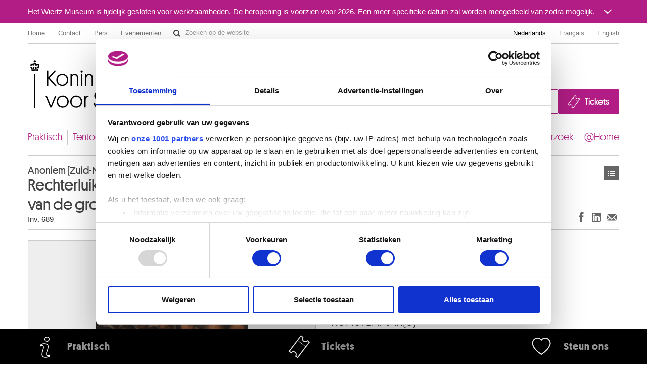

--- FILE ---
content_type: text/html; charset=UTF-8
request_url: https://fine-arts-museum.be/nl/de-collectie/anoniem-zuid-nederlandse-school-brussel-begin-17de-eeuw-rechterluik-portretten-van-de-dekaan-en-leden-van-het-gild-van-de-grote-voetboog-te-brussel-als-schenkers
body_size: 114140
content:
<!DOCTYPE html>
<html lang="nl">

    <head>
    <meta charset="utf-8">
    <title>Kunstwerk « Rechterluik. Portretten van de dekaan en leden van het gild van de grote voetboog te Brussel als schenkers » – Koninklijke Musea voor Schone Kunsten van België</title>

    <!-- Google Consent Mode -->
    <script data-cookieconsent="ignore">
      window.dataLayer = window.dataLayer || [];
      function gtag() {
        dataLayer.push(arguments)
      }
      gtag("consent", "default", {
        ad_personalization: "denied",
        ad_storage: "denied",
        ad_user_data: "denied",
        analytics_storage: "denied",
        functionality_storage: "denied",
        personalization_storage: "denied",
        security_storage: "granted",
        wait_for_update: 500
      });
      gtag("set", "ads_data_redaction", false);
      gtag("set", "url_passthrough", false);
    </script>
    <!-- End Google Consent Mode-->

    <!-- Google Tag Manager -->
    <script data-cookieconsent="ignore">(function(w,d,s,l,i){w[l]=w[l]||[];w[l].push({'gtm.start':
    new Date().getTime(),event:'gtm.js'});var f=d.getElementsByTagName(s)[0],
    j=d.createElement(s),dl=l!='dataLayer'?'&l='+l:'';j.async=true;j.src=
    'https://www.googletagmanager.com/gtm.js?id='+i+dl;f.parentNode.insertBefore(j,f);
    })(window,document,'script','dataLayer','GTM-P2RWSPPZ');</script>
    <!-- End Google Tag Manager -->

    <!-- CookieBot -->
    <script
        id="Cookiebot"
        data-culture="nl"
        src="https://consent.cookiebot.com/uc.js"
        data-cbid="48132e83-ced3-4a95-8ac0-c47fe32bebc2"
        data-blockingmode="auto"
        data-framework="TCFv2.2"
        type="text/javascript"
    ></script>
    <!-- End CookieBot -->

            <meta name="viewport" content="width=device-width, minimum-scale=1.0, maximum-scale=1.0, user-scalable=no">
    
    <link rel="apple-touch-icon" sizes="180x180" href="/apple-touch-icon.png">
    <link rel="icon" type="image/png" sizes="32x32" href="/favicon-32x32.png">
    <link rel="icon" type="image/png" sizes="16x16" href="/favicon-16x16.png">
    <link rel="manifest" href="/site.webmanifest">
    <link rel="mask-icon" href="/safari-pinned-tab.svg" color="#888888">
    <meta name="msapplication-TileColor" content="#ffffff">
    <meta name="theme-color" content="#ffffff">

	<link type="text/css" rel="stylesheet" href="https://fine-arts-museum.be/assets/css/fancybox/jquery.fancybox.css?1437662702" />
	<link type="text/css" rel="stylesheet" href="https://fine-arts-museum.be/assets/css/leaflet/leaflet.css?1613399054" />
	<link type="text/css" rel="stylesheet" href="https://fine-arts-museum.be/assets/css/bootstrap-datepicker.css?1437662702" />
	<link type="text/css" rel="stylesheet" href="https://fine-arts-museum.be/assets/css/public/bootstrap.min.css?1639644218" />
	<link type="text/css" rel="stylesheet" href="https://fine-arts-museum.be/assets/css/public/bootstrap-responsive.min.css?1639644219" />
	<link type="text/css" rel="stylesheet" href="https://fine-arts-museum.be/assets/css/public/jquery.bootstrapSlide.css?1497002211" />
	<link type="text/css" rel="stylesheet" href="https://fine-arts-museum.be/assets/css/public/font-platform.css?1497002211" />
	<link type="text/css" rel="stylesheet" href="https://fine-arts-museum.be/assets/css/public/base.css?1710407987" />
	<link type="text/css" rel="stylesheet" href="https://fine-arts-museum.be/assets/css/public/public.css?1710407990" />
	<link media="print" type="text/css" rel="stylesheet" href="https://fine-arts-museum.be/assets/css/public/print.css?1497002212" />
	<script type="text/javascript" src="https://fine-arts-museum.be/assets/js/jquery-1.9.1.min.js?1407492446"></script>
	<script type="text/javascript" src="https://fine-arts-museum.be/assets/js/jquery-migrate-1.1.1.min.js?1478515836"></script>
	<script type="text/javascript" src="https://fine-arts-museum.be/assets/js/leaflet/leaflet.js?1613399073"></script>
	<script type="text/javascript" src="https://fine-arts-museum.be/assets/js/public/translations.js?1701094760"></script>
	<script type="text/javascript" src="https://fine-arts-museum.be/assets/js/fancybox/jquery.fancybox.accessible.js?1407492450"></script>
	<script type="text/javascript" src="https://fine-arts-museum.be/assets/js/public/bootstrap.min.js?1701094759"></script>
	<script type="text/javascript" src="https://fine-arts-museum.be/assets/js/public/bootstrap-tooltips.min.js?1701094794"></script>
	<script type="text/javascript" src="https://fine-arts-museum.be/assets/js/public/jquery.bootstrapSlide.js?1701094765"></script>
	<script type="text/javascript" src="https://fine-arts-museum.be/assets/js/public/jquery.shuffle.js?1701094765"></script>
	<script type="text/javascript" src="https://fine-arts-museum.be/assets/js/galleria/galleria-1.2.9.accessible.js?1407492445"></script>
	<script type="text/javascript" src="https://fine-arts-museum.be/assets/js/public/public.js?1710408035"></script>
    <link href="/feeds/nl/events" type="application/atom+xml" rel="alternate" title="Agenda" />
    <link href="/feeds/nl/exhibitions" type="application/atom+xml" rel="alternate" title="" />
    <link href="/feeds/nl/news" type="application/atom+xml" rel="alternate" title="" />
    <link href="/feeds/nl/publications" type="application/atom+xml" rel="alternate" title="" />

</head>

    <body class="default nl body-vubisartworks">

        <!-- Google Tag Manager (noscript) -->
        <noscript><iframe src="https://www.googletagmanager.com/ns.html?id=GTM-P2RWSPPZ"
        height="0" width="0" style="display:none;visibility:hidden"></iframe></noscript>
        <!-- End Google Tag Manager (noscript) -->

        
        <div class="go-to-content-container" id="go-to-content-container">
            <a href="#content-main" id="go-to-content-link" class="go-to-content-link">Naar inhoud</a>
        </div>

        <div id="container-main" class="container-main">

                <style>
        #alert-regular { background-color: #b11d85; color: #ffffff;}
        #alert-regular a { color: #ffffff }
    </style>
    <div class="alert-regular" id="alert-regular">
        <div class="alert-regular-container container">
            <div class="alert-regular-header">
                <div class="alert-regular-title">Het Wiertz Museum is tijdelijk gesloten voor werkzaamheden. De heropening is voorzien voor 2026. Een meer specifieke datum zal worden meegedeeld van zodra mogelijk.</div>
                                <button class="alert-regular-toggle btn btn-primary" type="button" data-toggle="collapse" data-target="#alert-regular-body">
                    <img src="/assets/img/alert-toggle.svg" alt="Het bericht openen of sluiten">
                </button>
                            </div>
                        <div class="alert-regular-body collapse" id="alert-regular-body">
                <div class="alert-regular-body-content">
                    <p> </p>
<p> </p>                </div>
            </div>
                    </div>
    </div>

            <div class="container">

                <nav id="topmenu" class="topmenu">

    <ul class="menu menu-root_header nav pull-left list-main unstyled nested" id="menu-root_header">
	<li id="item_68" class=""><a class="title" href="https://www.fine-arts-museum.be/nl">Home</a></li>
	<li id="item_1" class=""><a class="title" href="https://fine-arts-museum.be/nl/contact">Contact</a></li>
	<li id="item_3" class=""><a class="title" href="https://fine-arts-museum.be/nl/pers">Pers</a></li>
	<li id="item_418" class=""><a class="title" href="https://fine-arts-museum.be/nl/uw-bezoek/in-de-Musea/verhuur-van-museumzalen">Evenementen</a></li>
</ul>

    <form action="/nl/search" method="get" class="form-inline form-website-search">
    <div class="input-append">
        <input type="text" title="Zoeken op de website" placeholder="Zoeken op de website" name="words" value="" class="span2 search-query" />
        <button type="submit" class="btn btn-search">Zoeken op de website</button>
    </div>
</form>

    <ul class="nav pull-right menu-languages clearfix" id="menu-languages">
		<li class="active"><a data-short="nl" data-long="Nederlands" lang="nl" href="/nl/de-collectie/anoniem-zuid-nederlandse-school-brussel-begin-17de-eeuw-rechterluik-portretten-van-de-dekaan-en-leden-van-het-gild-van-de-grote-voetboog-te-brussel-als-schenkers">Nederlands</a></li>
		<li><a data-short="fr" data-long="Français" lang="fr" href="/fr/la-collection/anonyme-ecole-des-pays-bas-meridionaux-bruxelles-debut-xviie-siecle-volet-droit-portraits-du-doyen-et-de-membres-du-grand-serment-de-l-arbalete-de-bruxelles-en-donateurs">Français</a></li>
		<li><a data-short="en" data-long="English" lang="en" href="/en/the-collection">English</a></li>
	</ul>

</nav>

                <div id="header-main" class="header-main">

    <h1 class="header-title"><a href="https://www.fine-arts-museum.be/nl">Koninklijke Musea voor Schone Kunsten van België</a></h1>

    <div class="header-buttons" id="header-buttons">
        <ul class="menu menu-root_ctabuttons  list-main unstyled nested" id="menu-root_ctabuttons">
	<li id="item_432" class="btn-donate-container"><a class="title" href="https://fine-arts-museum.be/nl/de-instelling/steun-ons">Join & Donate</a></li>
	<li id="item_431" class="btn-tickets-container"><a target="_blank" class="title" href="https://fineartsmuseum.recreatex.be/?language=nl">Tickets</a></li>
</ul>
            </div>

</div>

<nav class="nav-mainnav" id="navmain">
    <ul class="menu menu-root_main  list-main unstyled nav nav-pills nav-mainmenu nested" id="menu-root_main">
	<li id="item_20" class=""><a class="title" href="https://fine-arts-museum.be/nl/uw-bezoek">Praktisch</a></li>
	<li id="item_21" class=""><a class="title" href="https://fine-arts-museum.be/nl/tentoonstellingen">Tentoonstellingen & presentaties</a></li>
	<li id="item_22" class=""><a class="title" href="https://fine-arts-museum.be/nl/agenda">Agenda</a></li>
	<li id="item_23" class="active"><a class="title" href="https://fine-arts-museum.be/nl/de-collectie">Collecties</a></li>
	<li id="item_31" class=""><a class="title" href="https://fine-arts-museum.be/nl/de-musea">Musea</a></li>
	<li id="item_24" class=""><a class="title" href="https://fine-arts-museum.be/nl/de-instelling">Instelling</a></li>
	<li id="item_25" class=""><a class="title" href="https://fine-arts-museum.be/nl/educatie">Educatie</a></li>
	<li id="item_26" class=""><a class="title" href="https://fine-arts-museum.be/nl/onderzoek">Onderzoek</a></li>
	<li id="item_417" class=""><a class="title" href="https://fine-arts-museum.be/nl/museum-home">@Home</a></li>
</ul>
</nav>

                <div id="content-main" class="row" role="main">
                                         <div class="article span12">
                        <div class="header">
    <div class="row">
        <div class="span8">
            <h2>
                <span class="author">
                    Anoniem (Zuid-Nederlandse school, Brussel, begin 17de eeuw)                </span>
                Rechterluik. Portretten van de dekaan en leden van het gild van de grote voetboog te Brussel als schenkers            </h2>
            <p class="inv">
                                Inv. 689                    </p>
        </div>
        <div class="span4">
            <div class="nav pull-right">
                <div class="btn-toolbar">
    <div class="btn-group">
        <a class="btn btn-list" href="https://fine-arts-museum.be/nl/de-collectie?page=1">Kunstwerken</a>    
    </div>
</div>
            </div>
        </div>
        <div class="pull-right"><br />
            <div class="networks">
    <div class="btn-toolbar pull-right">
        <div class="btn-group">
            <ul class="unstyled social-share">
                <li>
                    <a class="btn btn-facebook facebook-like" title="Delen op Facebook (Nieuw venster)" href="http://www.facebook.com/sharer.php?u=https://fine-arts-museum.be/nl/de-collectie/anoniem-zuid-nederlandse-school-brussel-begin-17de-eeuw-rechterluik-portretten-van-de-dekaan-en-leden-van-het-gild-van-de-grote-voetboog-te-brussel-als-schenkers" target="_blank" rel="noopener noreferrer">
                        Delen op Facebook
                    </a>
                </li>
                <li>
                    <a class="btn btn-linkedin linkedin-share" title="Delen op LinkedIn (Nieuw venster)" href="https://www.linkedin.com/sharing/share-offsite/?url=https://fine-arts-museum.be/nl/de-collectie/anoniem-zuid-nederlandse-school-brussel-begin-17de-eeuw-rechterluik-portretten-van-de-dekaan-en-leden-van-het-gild-van-de-grote-voetboog-te-brussel-als-schenkers" target="_blank" rel="noopener noreferrer">
                        Delen op LinkedIn
                    </a>
                </li>
                <li>
                    <a class="btn btn-email email-share" title="Delen via e-mail (Nieuw venster)" href="mailto:?body=https://fine-arts-museum.be/nl/de-collectie/anoniem-zuid-nederlandse-school-brussel-begin-17de-eeuw-rechterluik-portretten-van-de-dekaan-en-leden-van-het-gild-van-de-grote-voetboog-te-brussel-als-schenkers" target="_blank" rel="noopener noreferrer">
                        Delen via e-mail
                    </a>
                </li>
            </ul>
        </div>
    </div>
</div>
        </div>
    </div>
</div>
<div class="content">
    <div class="row">
            <div class="span6 selected">
                <div class="artwork">
                                <div class="image"><img src="/uploads/vubisartworks/images/zns-689dig-l.jpg" alt="Anoniem (Zuid-Nederlandse school, Brussel, begin 17de eeuw) : Rechterluik. Portretten van de dekaan en leden van het gild van de grote voetboog te Brussel als schenkers" /></div>
                                <div class="text">
                                                                            <p class="copyright">Koninklijke Musea voor Schone Kunsten van België, Brussel / foto : Atelier de l'imagier</p>
                                                                    </div>
                </div>
            </div>
                <div class="span6">

            <div class="artwork-description">

                <h3>Beschrijving</h3>

                <ul class="unstyled">
                                            <li>Eik</li>
                                                                                    <li>Afmetingen: 91 x 97 (onderaan ingekort)</li>
                                                                <li>Herkomst: Herkomst onbekend. Ingeschreven vóór 1848</li>
                                                        </ul>

            </div>

                    <div class="artists">
                <h3>Kunstenaar(s)</h3>
                            <ul class="unstyled">
                                        <li>
                        <a href="/nl/de-collectie/artist/anoniem">
                             ANONIEM                                                        <br />
                            <span class="muted">
                                17de eeuw                            </span>
                        </a>
                    </li>
                                        <li>
                        <a href="/nl/de-collectie/artist/zuid-nederlandse-school-brussel-80">
                             ZUID-NEDERLANDSE SCHOOL, BRUSSEL                                                        <br />
                            <span class="muted">
                                Begin 17de eeuw                            </span>
                        </a>
                    </li>
                                    </ul>
                        </div>
        
        </div>
    </div>
</div>

<div class="related">
    <div class="header">
        <div class="row">
            <div class="span9">
                <h3>Werken van dezelfde kunstenaar</h3>
            </div>
            <div class="span3">
                <div class="nav pull-right">
                    <!-- <a class="btn" href="/nl/de-collectie/">**See the whole collection</a>  -->
                </div>
            </div>
        </div>
    </div>

    <div class="content">

                <div id="artworksGallery" class="artworks vubisartworks no-bullet row thumbnails galleria-viewer">
                    <h4 class="span12">
                        <a href="/nl/de-collectie/artist/anoniem">
                             ANONIEM                        </a>
                    </h4>
                    <ul class="artworks vubisartworks unstyled row thumbnails">
                        <li class="span2">
                            <a href="/nl/de-collectie/anoniem-zuid-nederlandse-school-allegorische-figuur?artist=anoniem" class="artwork">
                                <div class="image imageNotFound">
                                                                            <span>Afbeelding niet beschikbaar</span>
                                                                    </div>
                                <div class="text">
                                    <p>
                                        <strong>
                                        Allegorische figuur                                        </strong><br />
                                        Anoniem (Zuid-Nederlandse school)                                    </p>
                                </div>
                            </a>
                        </li>
                        <li class="span2">
                            <a href="/nl/de-collectie/anoniem-noord-nederlandse-school-17de-eeuw-buste-van-een-jonge-man?artist=anoniem" class="artwork">
                                <div class="image imageNotFound">
                                                                            <span>Afbeelding niet beschikbaar</span>
                                                                    </div>
                                <div class="text">
                                    <p>
                                        <strong>
                                        Buste van een jonge man                                        </strong><br />
                                        Anoniem (Noord-Nederlandse school 17de eeuw)                                    </p>
                                </div>
                            </a>
                        </li>
                        <li class="span2">
                            <a href="/nl/de-collectie/anoniem-christus?artist=anoniem" class="artwork">
                                <div class="image imageNotFound">
                                                                            <span>Afbeelding niet beschikbaar</span>
                                                                    </div>
                                <div class="text">
                                    <p>
                                        <strong>
                                        Christus                                        </strong><br />
                                        Anoniem                                    </p>
                                </div>
                            </a>
                        </li>
                        <li class="span2">
                            <a href="/nl/de-collectie/anoniem-christus-aan-het-kruis-1?artist=anoniem" class="artwork">
                                <div class="image imageNotFound">
                                                                            <span>Afbeelding niet beschikbaar</span>
                                                                    </div>
                                <div class="text">
                                    <p>
                                        <strong>
                                        Christus aan het kruis                                        </strong><br />
                                        Anoniem                                    </p>
                                </div>
                            </a>
                        </li>
                        <li class="span2">
                            <a href="/nl/de-collectie/anoniem-zuid-nederlandse-school-christus-in-glorie-met-drie-schenkers?artist=anoniem" class="artwork">
                                <div class="image imageNotFound">
                                                                            <span>Afbeelding niet beschikbaar</span>
                                                                    </div>
                                <div class="text">
                                    <p>
                                        <strong>
                                        Christus in glorie met drie schenkers                                        </strong><br />
                                        Anoniem (Zuid-Nederlandse school)                                    </p>
                                </div>
                            </a>
                        </li>
                        <li class="span2">
                            <a href="/nl/de-collectie/anoniem-zuid-nederlandse-school-17de-eeuw-christus-de-heilige-maagd-en-de-twaalf-apostelen-in-medaillon?artist=anoniem" class="artwork">
                                <div class="image">
                                                                            <img src="/uploads/vubisartworks/images/zns-700dig-l_small@2x.jpg" alt="" data-alt="Christus, de heilige Maagd en de twaalf apostelen in medaillon" title="Koninklijke Musea voor Schone Kunsten van België, Brussel / foto : Atelier de l'imagier" />
                                                                    </div>
                                <div class="text">
                                    <p>
                                        <strong>
                                        Christus, de heilige Maagd en de twaalf apostelen in medaillon                                        </strong><br />
                                        Anoniem (Zuid-Nederlandse school, 17de eeuw)                                    </p>
                                </div>
                            </a>
                        </li>
                        <li class="span2">
                            <a href="/nl/de-collectie/anoniem-zuid-nederlandse-school-de-aanbidding-der-herders?artist=anoniem" class="artwork">
                                <div class="image imageNotFound">
                                                                            <span>Afbeelding niet beschikbaar</span>
                                                                    </div>
                                <div class="text">
                                    <p>
                                        <strong>
                                        De aanbidding der herders                                        </strong><br />
                                        Anoniem (Zuid-Nederlandse school)                                    </p>
                                </div>
                            </a>
                        </li>
                        <li class="span2">
                            <a href="/nl/de-collectie/anoniem-zuid-nederlandse-school-de-aanbidding-der-wijzen?artist=anoniem" class="artwork">
                                <div class="image imageNotFound">
                                                                            <span>Afbeelding niet beschikbaar</span>
                                                                    </div>
                                <div class="text">
                                    <p>
                                        <strong>
                                        De aanbidding der wijzen                                        </strong><br />
                                        Anoniem (Zuid-Nederlandse school)                                    </p>
                                </div>
                            </a>
                        </li>
                        <li class="span2">
                            <a href="/nl/de-collectie/anoniem-zuid-nederlandse-school-de-aanbidding-der-wijzen-1?artist=anoniem" class="artwork">
                                <div class="image">
                                                                            <img src="/uploads/vubisartworks/images/zns-4963dig-l_small@2x.jpg" alt="" data-alt="De aanbidding der wijzen" title="Koninklijke Musea voor Schone Kunsten van België, Brussel / foto : Atelier de l'imagier" />
                                                                    </div>
                                <div class="text">
                                    <p>
                                        <strong>
                                        De aanbidding der wijzen                                        </strong><br />
                                        Anoniem (Zuid-Nederlandse school)                                    </p>
                                </div>
                            </a>
                        </li>
                        <li class="span2">
                            <a href="/nl/de-collectie/anoniem-naar-jacopo-tintoretto-mogelijk-door-peter-paul-rubens-geretoucheerd-de-aartsengel-michael-verslaat-de-opstandige-engelen?artist=anoniem" class="artwork">
                                <div class="image">
                                                                            <img src="/uploads/vubisartworks/images/tintoretto-4060-3089dig-l_small@2x.jpg" alt="" data-alt="De aartsengel Michaël verslaat de opstandige engelen" title="Koninklijke Musea voor Schone Kunsten van België, Brussel / foto : Grafisch Buro Lefevre, Heule" />
                                                                    </div>
                                <div class="text">
                                    <p>
                                        <strong>
                                        De aartsengel Michaël verslaat de opstandige engelen                                        </strong><br />
                                        Anoniem (naar Jacopo Tintoretto, mogelijk door Peter Paul Rubens geretoucheerd)                                    </p>
                                </div>
                            </a>
                        </li>
                        <li class="span2">
                            <a href="/nl/de-collectie/anoniem-de-goede-herder?artist=anoniem" class="artwork">
                                <div class="image imageNotFound">
                                                                            <span>Afbeelding niet beschikbaar</span>
                                                                    </div>
                                <div class="text">
                                    <p>
                                        <strong>
                                        De goede herder                                        </strong><br />
                                        Anoniem                                    </p>
                                </div>
                            </a>
                        </li>
                        <li class="span2">
                            <a href="/nl/de-collectie/anoniem-zuid-nederlandse-school-17de-eeuw-de-graflegging?artist=anoniem" class="artwork">
                                <div class="image imageNotFound">
                                                                            <span>Afbeelding niet beschikbaar</span>
                                                                    </div>
                                <div class="text">
                                    <p>
                                        <strong>
                                        De graflegging                                        </strong><br />
                                        Anoniem (Zuid-Nederlandse school, 17de eeuw)                                    </p>
                                </div>
                            </a>
                        </li>
                        <li class="span2">
                            <a href="/nl/de-collectie/anoniem-zuid-nederlandse-school-17de-eeuw-de-heilige-dominicus-ontvangt-de-rozenkrans-van-de-heilige-maagd?artist=anoniem" class="artwork">
                                <div class="image imageNotFound">
                                                                            <span>Afbeelding niet beschikbaar</span>
                                                                    </div>
                                <div class="text">
                                    <p>
                                        <strong>
                                        De heilige Dominicus ontvangt de rozenkrans van de heilige Maagd                                        </strong><br />
                                        Anoniem (Zuid-Nederlandse school, 17de eeuw)                                    </p>
                                </div>
                            </a>
                        </li>
                        <li class="span2">
                            <a href="/nl/de-collectie/anoniem-zuid-nederlandse-school-17de-eeuw-de-heilige-franciscus-met-een-kruisbeeld-in-de-hand?artist=anoniem" class="artwork">
                                <div class="image imageNotFound">
                                                                            <span>Afbeelding niet beschikbaar</span>
                                                                    </div>
                                <div class="text">
                                    <p>
                                        <strong>
                                        De heilige Franciscus met een kruisbeeld in de hand                                        </strong><br />
                                        Anoniem (Zuid-Nederlandse school, 17de eeuw)                                    </p>
                                </div>
                            </a>
                        </li>
                        <li class="span2">
                            <a href="/nl/de-collectie/anoniem-de-heilige-maagd-als-de-vrouw-uit-de-apocalyps?artist=anoniem" class="artwork">
                                <div class="image">
                                                                            <img src="/uploads/vubisartworks/images/anonyme-4060-3090dig-l_small@2x.jpg" alt="" data-alt="De Heilige Maagd als de vrouw uit de Apocalyps" title="Koninklijke Musea voor Schone Kunsten van België, Brussel / foto : Grafisch Buro Lefevre, Heule" />
                                                                    </div>
                                <div class="text">
                                    <p>
                                        <strong>
                                        De Heilige Maagd als de vrouw uit de Apocalyps                                        </strong><br />
                                        Anoniem                                    </p>
                                </div>
                            </a>
                        </li>
                        <li class="span2">
                            <a href="/nl/de-collectie/anoniem-de-heilige-paulus?artist=anoniem" class="artwork">
                                <div class="image imageNotFound">
                                                                            <span>Afbeelding niet beschikbaar</span>
                                                                    </div>
                                <div class="text">
                                    <p>
                                        <strong>
                                        De heilige Paulus                                        </strong><br />
                                        Anoniem                                    </p>
                                </div>
                            </a>
                        </li>
                        <li class="span2">
                            <a href="/nl/de-collectie/anoniem-de-heilige-petrus?artist=anoniem" class="artwork">
                                <div class="image imageNotFound">
                                                                            <span>Afbeelding niet beschikbaar</span>
                                                                    </div>
                                <div class="text">
                                    <p>
                                        <strong>
                                        De heilige Petrus                                        </strong><br />
                                        Anoniem                                    </p>
                                </div>
                            </a>
                        </li>
                        <li class="span2">
                            <a href="/nl/de-collectie/anoniem-de-heilige-rochus?artist=anoniem" class="artwork">
                                <div class="image imageNotFound">
                                                                            <span>Afbeelding niet beschikbaar</span>
                                                                    </div>
                                <div class="text">
                                    <p>
                                        <strong>
                                        De heilige Rochus                                        </strong><br />
                                        Anoniem                                    </p>
                                </div>
                            </a>
                        </li>
                        <li class="span2">
                            <a href="/nl/de-collectie/anoniem-zuid-nederlandse-school-de-kerkelijke-en-burgerlijke-hierachie-in-aanbidding-voor-het-heilig-sacrament?artist=anoniem" class="artwork">
                                <div class="image imageNotFound">
                                                                            <span>Afbeelding niet beschikbaar</span>
                                                                    </div>
                                <div class="text">
                                    <p>
                                        <strong>
                                        De kerkelijke en burgerlijke hiërachie in aanbidding voor het Heilig Sacrament                                        </strong><br />
                                        Anoniem (Zuid-Nederlandse school)                                    </p>
                                </div>
                            </a>
                        </li>
                        <li class="span2">
                            <a href="/nl/de-collectie/anoniem-zuid-nederlandse-school-de-reuk?artist=anoniem" class="artwork">
                                <div class="image">
                                                                            <img src="/uploads/vubisartworks/images/zns-4668dig-l_small@2x.jpg" alt="" data-alt="De reuk" title="Koninklijke Musea voor Schone Kunsten van België, Brussel / foto : Atelier de l'imagier" />
                                                                    </div>
                                <div class="text">
                                    <p>
                                        <strong>
                                        De reuk                                        </strong><br />
                                        Anoniem (Zuid-Nederlandse school)                                    </p>
                                </div>
                            </a>
                        </li>
                        <li class="span2">
                            <a href="/nl/de-collectie/anoniem-zuid-nederlandse-school-de-smaak?artist=anoniem" class="artwork">
                                <div class="image">
                                                                            <img src="/uploads/vubisartworks/images/zns-4669dig-l_small@2x.jpg" alt="" data-alt="De smaak" title="Koninklijke Musea voor Schone Kunsten van België, Brussel / foto : Atelier de l'imagier" />
                                                                    </div>
                                <div class="text">
                                    <p>
                                        <strong>
                                        De smaak                                        </strong><br />
                                        Anoniem (Zuid-Nederlandse school)                                    </p>
                                </div>
                            </a>
                        </li>
                        <li class="span2">
                            <a href="/nl/de-collectie/anoniem-zuid-nederlandse-school-17de-eeuw-drie-taferelen-uit-het-leven-van-christus-de-besnijdenis-de-vlucht-naar-egypte-en-jezus-bij-de-schriftgeleerden?artist=anoniem" class="artwork">
                                <div class="image imageNotFound">
                                                                            <span>Afbeelding niet beschikbaar</span>
                                                                    </div>
                                <div class="text">
                                    <p>
                                        <strong>
                                        Drie taferelen uit het leven van Christus. De besnijdenis, de vlucht naar Egypte en Jezus bij de schriftgeleerden                                        </strong><br />
                                        Anoniem (Zuid-Nederlandse school, 17de eeuw)                                    </p>
                                </div>
                            </a>
                        </li>
                        <li class="span2">
                            <a href="/nl/de-collectie/anoniem-zuid-nederlandse-school-17de-eeuw-drie-taferelen-uit-het-leven-van-christus-de-kruisdragiing-jezus-tussen-de-twee-moordenaars-en-de-kruisafneming?artist=anoniem" class="artwork">
                                <div class="image imageNotFound">
                                                                            <span>Afbeelding niet beschikbaar</span>
                                                                    </div>
                                <div class="text">
                                    <p>
                                        <strong>
                                        Drie taferelen uit het leven van Christus. De kruisdragiing, Jezus tussen de twee moordenaars, en de kruisafneming                                        </strong><br />
                                        Anoniem (Zuid-Nederlandse school, 17de eeuw)                                    </p>
                                </div>
                            </a>
                        </li>
                        <li class="span2">
                            <a href="/nl/de-collectie/anoniem-zuid-nederlandse-school-drinkende-man?artist=anoniem" class="artwork">
                                <div class="image">
                                                                            <img src="/uploads/vubisartworks/images/zns-4134dig-l_small@2x.jpg" alt="" data-alt="Drinkende man" title="Koninklijke Musea voor Schone Kunsten van België, Brussel / foto : Atelier de l'imagier" />
                                                                    </div>
                                <div class="text">
                                    <p>
                                        <strong>
                                        Drinkende man                                        </strong><br />
                                        Anoniem (Zuid-Nederlandse school)                                    </p>
                                </div>
                            </a>
                        </li>
                        <li class="span2">
                            <a href="/nl/de-collectie/anoniem-frankrijk-besancon-dubbel-pistool-met-de-beeltenis-van-karel-v?artist=anoniem" class="artwork">
                                <div class="image imageNotFound">
                                                                            <span>Afbeelding niet beschikbaar</span>
                                                                    </div>
                                <div class="text">
                                    <p>
                                        <strong>
                                        Dubbel pistool met de beeltenis van Karel V                                        </strong><br />
                                        Anoniem (Frankrijk, Besan&ccedil;on)                                    </p>
                                </div>
                            </a>
                        </li>
                        <li class="span2">
                            <a href="/nl/de-collectie/anoniem-een-apostel-de-heilige-paulus?artist=anoniem" class="artwork">
                                <div class="image imageNotFound">
                                                                            <span>Afbeelding niet beschikbaar</span>
                                                                    </div>
                                <div class="text">
                                    <p>
                                        <strong>
                                        Een apostel (de heilige Paulus ?)                                        </strong><br />
                                        Anoniem                                    </p>
                                </div>
                            </a>
                        </li>
                        <li class="span2">
                            <a href="/nl/de-collectie/anoniem-een-engel?artist=anoniem" class="artwork">
                                <div class="image imageNotFound">
                                                                            <span>Afbeelding niet beschikbaar</span>
                                                                    </div>
                                <div class="text">
                                    <p>
                                        <strong>
                                        Een engel                                        </strong><br />
                                        Anoniem                                    </p>
                                </div>
                            </a>
                        </li>
                        <li class="span2">
                            <a href="/nl/de-collectie/anoniem-een-engel-1?artist=anoniem" class="artwork">
                                <div class="image imageNotFound">
                                                                            <span>Afbeelding niet beschikbaar</span>
                                                                    </div>
                                <div class="text">
                                    <p>
                                        <strong>
                                        Een engel                                        </strong><br />
                                        Anoniem                                    </p>
                                </div>
                            </a>
                        </li>
                        <li class="span2">
                            <a href="/nl/de-collectie/anoniem-zuid-nederlandse-school-engelen-waken-de-dode-christus?artist=anoniem" class="artwork">
                                <div class="image imageNotFound">
                                                                            <span>Afbeelding niet beschikbaar</span>
                                                                    </div>
                                <div class="text">
                                    <p>
                                        <strong>
                                        Engelen waken de dode Christus                                        </strong><br />
                                        Anoniem (Zuid-Nederlandse school)                                    </p>
                                </div>
                            </a>
                        </li>
                        <li class="span2">
                            <a href="/nl/de-collectie/anoniem-familie-bedelaars?artist=anoniem" class="artwork">
                                <div class="image">
                                                                            <img src="/uploads/vubisartworks/images/callot-4060-764dig-l_small@2x.jpg" alt="" data-alt="Familie bedelaars" />
                                                                    </div>
                                <div class="text">
                                    <p>
                                        <strong>
                                        Familie bedelaars                                        </strong><br />
                                        Anoniem                                    </p>
                                </div>
                            </a>
                        </li>
                        <li class="span2">
                            <a href="/nl/de-collectie/anoniem-naar-paulus-potter-noordnederlandse-school-fluitspelende-herder-met-schapen?artist=anoniem" class="artwork">
                                <div class="image imageNotFound">
                                                                            <span>Afbeelding niet beschikbaar</span>
                                                                    </div>
                                <div class="text">
                                    <p>
                                        <strong>
                                        Fluitspelende herder met schapen                                        </strong><br />
                                        Anoniem, naar Paulus Potter (Noordnederlandse school)                                    </p>
                                </div>
                            </a>
                        </li>
                        <li class="span2">
                            <a href="/nl/de-collectie/anoniem-gezicht-op-parijs-vanuit-het-zuiden-verso-schetsen-van-figuren-karren-en-paarden?artist=anoniem" class="artwork">
                                <div class="image">
                                                                            <img src="/uploads/vubisartworks/images/anoniem-4060-2700recto-l_small@2x.jpg" alt="" data-alt="Gezicht op Parijs vanuit het zuiden - (Verso) Schetsen van figuren, karren en paarden" title="Koninklijke Musea voor Schone Kunsten van België, Brussel / foto : J. Geleyns - Art Photography" />
                                                                    </div>
                                <div class="text">
                                    <p>
                                        <strong>
                                        Gezicht op Parijs vanuit het zuiden - (Verso) Schetsen van figuren, karren en paarden                                        </strong><br />
                                        Anoniem                                    </p>
                                </div>
                            </a>
                        </li>
                        <li class="span2">
                            <a href="/nl/de-collectie/anoniem-nederlands-17de-eeuw-gezicht-op-rhenen?artist=anoniem" class="artwork">
                                <div class="image">
                                                                            <img src="/uploads/vubisartworks/images/anoniem-4060-2058-l_small@2x.jpg" alt="" data-alt="Gezicht op Rhenen" title="Koninklijke Musea voor Schone Kunsten van België, Brussel / foto : Grafisch Buro Lefevre, Heule" />
                                                                    </div>
                                <div class="text">
                                    <p>
                                        <strong>
                                        Gezicht op Rhenen                                        </strong><br />
                                        Anoniem Nederlands - 17de eeuw                                    </p>
                                </div>
                            </a>
                        </li>
                        <li class="span2">
                            <a href="/nl/de-collectie/anoniem-zuid-nederlandse-school-het-beleg-van-een-stad?artist=anoniem" class="artwork">
                                <div class="image imageNotFound">
                                                                            <span>Afbeelding niet beschikbaar</span>
                                                                    </div>
                                <div class="text">
                                    <p>
                                        <strong>
                                        Het beleg van een stad                                        </strong><br />
                                        Anoniem (Zuid-Nederlandse school)                                    </p>
                                </div>
                            </a>
                        </li>
                        <li class="span2">
                            <a href="/nl/de-collectie/anoniem-zuid-nederlandse-school-het-gevecht-tussen-gerard-abraham-van-houwelingen-genaamd-lekkerbeetje-en-breaute-op-de-vughterheide-5-februari-1600?artist=anoniem" class="artwork">
                                <div class="image">
                                                                            <img src="/uploads/vubisartworks/images/zns-1345dig-l_small@2x.jpg" alt="" data-alt="Het gevecht tussen Gerard Abraham van Houwelingen, genaamd Lekkerbeetje, en Bréauté, op de Vughterheide, 5 februari 1600" title="Koninklijke Musea voor Schone Kunsten van België, Brussel / foto : Atelier de l'imagier" />
                                                                    </div>
                                <div class="text">
                                    <p>
                                        <strong>
                                        Het gevecht tussen Gerard Abraham van Houwelingen, genaamd Lekkerbeetje, en Bréauté, op de Vughterheide, 5 februari 1600                                        </strong><br />
                                        Anoniem (Zuid-Nederlandse school)                                    </p>
                                </div>
                            </a>
                        </li>
                        <li class="span2">
                            <a href="/nl/de-collectie/anoniem-spaanse-school-het-kind-jezus-door-de-heilige-jozef-aan-god-de-vader-opgedragen?artist=anoniem" class="artwork">
                                <div class="image imageNotFound">
                                                                            <span>Afbeelding niet beschikbaar</span>
                                                                    </div>
                                <div class="text">
                                    <p>
                                        <strong>
                                        Het Kind Jezus door de heilige Jozef aan God de Vader opgedragen                                        </strong><br />
                                        Anoniem (Spaanse school?)                                    </p>
                                </div>
                            </a>
                        </li>
                        <li class="span2">
                            <a href="/nl/de-collectie/anoniem-zuid-nederlandse-school-hoofd-van-een-grijsaard?artist=anoniem" class="artwork">
                                <div class="image">
                                                                            <img src="/uploads/vubisartworks/images/zns-7240dig-l_small@2x.jpg" alt="" data-alt="Hoofd van een grijsaard" title="Koninklijke Musea voor Schone Kunsten van België, Brussel / foto : Atelier de l'imagier" />
                                                                    </div>
                                <div class="text">
                                    <p>
                                        <strong>
                                        Hoofd van een grijsaard                                        </strong><br />
                                        Anoniem (Zuid-Nederlandse school)                                    </p>
                                </div>
                            </a>
                        </li>
                        <li class="span2">
                            <a href="/nl/de-collectie/anoniem-naar-adam-pynacher-italiaans-landschap-boerderij-nabij-de-bocht-van-een-rivier?artist=anoniem" class="artwork">
                                <div class="image imageNotFound">
                                                                            <span>Afbeelding niet beschikbaar</span>
                                                                    </div>
                                <div class="text">
                                    <p>
                                        <strong>
                                        Italiaans landschap. Boerderij nabij de bocht van een rivier                                        </strong><br />
                                        Anoniem, naar Adam Pynacher                                    </p>
                                </div>
                            </a>
                        </li>
                        <li class="span2">
                            <a href="/nl/de-collectie/anoniem-jezus-onder-de-dokters?artist=anoniem" class="artwork">
                                <div class="image">
                                                                            <img src="/uploads/vubisartworks/images/anonyme-8746zw-l_small@2x.jpg" alt="" data-alt="Jezus onder de dokters" />
                                                                    </div>
                                <div class="text">
                                    <p>
                                        <strong>
                                        Jezus onder de dokters                                        </strong><br />
                                        Anoniem                                    </p>
                                </div>
                            </a>
                        </li>
                        <li class="span2">
                            <a href="/nl/de-collectie/anoniem-navolger-van-david-iii-ryckaert-kaartspelers?artist=anoniem" class="artwork">
                                <div class="image imageNotFound">
                                                                            <span>Afbeelding niet beschikbaar</span>
                                                                    </div>
                                <div class="text">
                                    <p>
                                        <strong>
                                        Kaartspelers                                        </strong><br />
                                        Anoniem (navolger van David III Ryckaert)                                    </p>
                                </div>
                            </a>
                        </li>
                        <li class="span2">
                            <a href="/nl/de-collectie/anoniem-knielende-engel?artist=anoniem" class="artwork">
                                <div class="image">
                                                                            <img src="/uploads/vubisartworks/images/anoniem-2468zw-l_small@2x.jpg" alt="" data-alt="Knielende engel" />
                                                                    </div>
                                <div class="text">
                                    <p>
                                        <strong>
                                        Knielende engel                                        </strong><br />
                                        Anoniem                                    </p>
                                </div>
                            </a>
                        </li>
                        <li class="span2">
                            <a href="/nl/de-collectie/anoniem-landschap-met-hoeven?artist=anoniem" class="artwork">
                                <div class="image imageNotFound">
                                                                            <span>Afbeelding niet beschikbaar</span>
                                                                    </div>
                                <div class="text">
                                    <p>
                                        <strong>
                                        Landschap met hoeven                                        </strong><br />
                                        Anoniem                                    </p>
                                </div>
                            </a>
                        </li>
                        <li class="span2">
                            <a href="/nl/de-collectie/anoniem-spaanse-school-lezende-ouderling?artist=anoniem" class="artwork">
                                <div class="image imageNotFound">
                                                                            <span>Afbeelding niet beschikbaar</span>
                                                                    </div>
                                <div class="text">
                                    <p>
                                        <strong>
                                        Lezende ouderling                                        </strong><br />
                                        Anoniem (Spaanse school?)                                    </p>
                                </div>
                            </a>
                        </li>
                        <li class="span2">
                            <a href="/nl/de-collectie/anoniem-zuid-nederlandse-school-brussel-begin-17de-eeuw-linkerluik-portretten-van-leden-van-het-gild-van-de-grote-voetboog-te-brussel-als-schenkers?artist=anoniem" class="artwork">
                                <div class="image">
                                                                            <img src="/uploads/vubisartworks/images/zns-688dig-l_small@2x.jpg" alt="" data-alt="Linkerluik. Portretten van leden van het gild van de grote voetboog te Brussel als schenkers" title="Koninklijke Musea voor Schone Kunsten van België, Brussel / foto : Atelier de l'imagier" />
                                                                    </div>
                                <div class="text">
                                    <p>
                                        <strong>
                                        Linkerluik. Portretten van leden van het gild van de grote voetboog te Brussel als schenkers                                        </strong><br />
                                        Anoniem (Zuid-Nederlandse school, Brussel, begin 17de eeuw)                                    </p>
                                </div>
                            </a>
                        </li>
                        <li class="span2">
                            <a href="/nl/de-collectie/anoniem-zuid-nederlandse-school-brussel-begin-17de-eeuw-luiken-van-een-retabel?artist=anoniem" class="artwork">
                                <div class="image imageNotFound">
                                                                            <span>Afbeelding niet beschikbaar</span>
                                                                    </div>
                                <div class="text">
                                    <p>
                                        <strong>
                                        Luiken van een retabel                                        </strong><br />
                                        Anoniem (Zuid-Nederlandse school, Brussel, begin 17de eeuw)                                    </p>
                                </div>
                            </a>
                        </li>
                        <li class="span2">
                            <a href="/nl/de-collectie/anoniem-zuidnederlandse-school-tweede-helft-17de-eeuw-vruchtenkransen-door-pieter-capuyns-maria-met-kind-omringd-met-engeltjes-en-vruchtenkransen?artist=anoniem" class="artwork">
                                <div class="image imageNotFound">
                                                                            <span>Afbeelding niet beschikbaar</span>
                                                                    </div>
                                <div class="text">
                                    <p>
                                        <strong>
                                        Maria met kind omringd met engeltjes en vruchtenkransen                                        </strong><br />
                                        Anoniem (Zuidnederlandse school tweede helft 17de eeuw), vruchtenkransen door Pieter Capuyns                                    </p>
                                </div>
                            </a>
                        </li>
                        <li class="span2">
                            <a href="/nl/de-collectie/anoniem-noord-nederlands-panorama-van-de-stad-rhenen?artist=anoniem" class="artwork">
                                <div class="image">
                                                                            <img src="/uploads/vubisartworks/images/anoniem-4060-3969a-l_small@2x.jpg" alt="" data-alt="Panorama van de stad Rhenen" title="Koninklijke Musea voor Schone Kunsten van België, Brussel / foto : Grafisch Buro Lefevre, Heule" />
                                                                    </div>
                                <div class="text">
                                    <p>
                                        <strong>
                                        Panorama van de stad Rhenen                                        </strong><br />
                                        Anoniem, Noord-Nederlands                                    </p>
                                </div>
                            </a>
                        </li>
                        <li class="span2">
                            <a href="/nl/de-collectie/anoniem-zuid-nederlandse-school-portret-van-aartshertog-ferdinand-van-oosterijk-1609-1641-als-kardinaal-infant?artist=anoniem" class="artwork">
                                <div class="image imageNotFound">
                                                                            <span>Afbeelding niet beschikbaar</span>
                                                                    </div>
                                <div class="text">
                                    <p>
                                        <strong>
                                        Portret van aartshertog Ferdinand van Oosterijk 1609-1641 als Kardinaal-infant                                        </strong><br />
                                        Anoniem (Zuid-Nederlandse school)                                    </p>
                                </div>
                            </a>
                        </li>
                        <li class="span2">
                            <a href="/nl/de-collectie/anoniem-portret-van-alexander-emanuel-de-renesse?artist=anoniem" class="artwork">
                                <div class="image imageNotFound">
                                                                            <span>Afbeelding niet beschikbaar</span>
                                                                    </div>
                                <div class="text">
                                    <p>
                                        <strong>
                                        Portret van Alexander Emanuel de Renesse                                        </strong><br />
                                        Anoniem                                    </p>
                                </div>
                            </a>
                        </li>
                        <li class="span2">
                            <a href="/nl/de-collectie/anoniem-zuid-nederlandse-school-portret-van-een-dame?artist=anoniem" class="artwork">
                                <div class="image imageNotFound">
                                                                            <span>Afbeelding niet beschikbaar</span>
                                                                    </div>
                                <div class="text">
                                    <p>
                                        <strong>
                                        Portret van een dame                                        </strong><br />
                                        Anoniem (Zuid-Nederlandse school ?)                                    </p>
                                </div>
                            </a>
                        </li>
                        <li class="span2">
                            <a href="/nl/de-collectie/anoniem-zuid-nederlandse-school-portret-van-een-dame-3?artist=anoniem" class="artwork">
                                <div class="image imageNotFound">
                                                                            <span>Afbeelding niet beschikbaar</span>
                                                                    </div>
                                <div class="text">
                                    <p>
                                        <strong>
                                        Portret van een dame                                        </strong><br />
                                        Anoniem (Zuid-Nederlandse school ?)                                    </p>
                                </div>
                            </a>
                        </li>
                        <li class="span2">
                            <a href="/nl/de-collectie/anoniem-noord-nederlandse-school-1631-portret-van-een-lid-van-de-familie-de-pottere?artist=anoniem" class="artwork">
                                <div class="image">
                                                                            <img src="/uploads/vubisartworks/images/anoniem-412dig-l_small@2x.jpg" alt="" data-alt="Portret van een lid van de familie de Pottere ?" title="Koninklijke Musea voor Schone Kunsten van België, Brussel / foto : Atelier de l'imagier" />
                                                                    </div>
                                <div class="text">
                                    <p>
                                        <strong>
                                        Portret van een lid van de familie de Pottere ?                                        </strong><br />
                                        Anoniem (Noord-Nederlandse school, 1631)                                    </p>
                                </div>
                            </a>
                        </li>
                        <li class="span2">
                            <a href="/nl/de-collectie/anoniem-noord-nederlandse-school-17e-eeuw-portret-van-een-man?artist=anoniem" class="artwork">
                                <div class="image imageNotFound">
                                                                            <span>Afbeelding niet beschikbaar</span>
                                                                    </div>
                                <div class="text">
                                    <p>
                                        <strong>
                                        Portret van een man                                        </strong><br />
                                        Anoniem (Noord-Nederlandse school, 17e eeuw ?)                                    </p>
                                </div>
                            </a>
                        </li>
                        <li class="span2">
                            <a href="/nl/de-collectie/anoniem-noord-nederlandse-school-17e-eeuw-portret-van-een-man-1?artist=anoniem" class="artwork">
                                <div class="image imageNotFound">
                                                                            <span>Afbeelding niet beschikbaar</span>
                                                                    </div>
                                <div class="text">
                                    <p>
                                        <strong>
                                        Portret van een man                                        </strong><br />
                                        Anoniem (Noord-Nederlandse school, 17e eeuw?)                                    </p>
                                </div>
                            </a>
                        </li>
                        <li class="span2">
                            <a href="/nl/de-collectie/anoniem-noord-nederlandse-school-eind-16e-begin-17e-eeuw-portret-van-een-man?artist=anoniem" class="artwork">
                                <div class="image">
                                                                            <img src="/uploads/vubisartworks/images/anoniem-1361dig-l_small@2x.jpg" alt="" data-alt="Portret van een man" title="Koninklijke Musea voor Schone Kunsten van België, Brussel / foto : Atelier de l'imagier" />
                                                                    </div>
                                <div class="text">
                                    <p>
                                        <strong>
                                        Portret van een man                                        </strong><br />
                                        Anoniem (Noord-Nederlandse school, eind 16e - begin 17e eeuw)                                    </p>
                                </div>
                            </a>
                        </li>
                        <li class="span2">
                            <a href="/nl/de-collectie/anoniem-noord-nederlandse-school-1636-portret-van-een-man?artist=anoniem" class="artwork">
                                <div class="image imageNotFound">
                                                                            <span>Afbeelding niet beschikbaar</span>
                                                                    </div>
                                <div class="text">
                                    <p>
                                        <strong>
                                        Portret van een man                                        </strong><br />
                                        Anoniem (Noord-Nederlandse school, 1636)                                    </p>
                                </div>
                            </a>
                        </li>
                        <li class="span2">
                            <a href="/nl/de-collectie/anoniem-noord-nederlandse-school-midden-17e-eeuw-portret-van-een-man?artist=anoniem" class="artwork">
                                <div class="image imageNotFound">
                                                                            <span>Afbeelding niet beschikbaar</span>
                                                                    </div>
                                <div class="text">
                                    <p>
                                        <strong>
                                        Portret van een man                                        </strong><br />
                                        Anoniem (Noord-Nederlandse school, midden 17e eeuw)                                    </p>
                                </div>
                            </a>
                        </li>
                        <li class="span2">
                            <a href="/nl/de-collectie/anoniem-noord-nederlandse-school-eerste-helft-17e-eeuw-portret-van-een-man?artist=anoniem" class="artwork">
                                <div class="image imageNotFound">
                                                                            <span>Afbeelding niet beschikbaar</span>
                                                                    </div>
                                <div class="text">
                                    <p>
                                        <strong>
                                        Portret van een man                                        </strong><br />
                                        Anoniem (Noord-Nederlandse school, eerste helft 17e eeuw)                                    </p>
                                </div>
                            </a>
                        </li>
                        <li class="span2">
                            <a href="/nl/de-collectie/anoniem-zuid-nederlandse-school-portret-van-een-ouderling?artist=anoniem" class="artwork">
                                <div class="image imageNotFound">
                                                                            <span>Afbeelding niet beschikbaar</span>
                                                                    </div>
                                <div class="text">
                                    <p>
                                        <strong>
                                        Portret van een ouderling                                        </strong><br />
                                        Anoniem (Zuid-Nederlandse school)                                    </p>
                                </div>
                            </a>
                        </li>
                        <li class="span2">
                            <a href="/nl/de-collectie/anoniem-noord-nederlandse-school-midden-17e-eeuw-portret-van-een-vrouw?artist=anoniem" class="artwork">
                                <div class="image imageNotFound">
                                                                            <span>Afbeelding niet beschikbaar</span>
                                                                    </div>
                                <div class="text">
                                    <p>
                                        <strong>
                                        Portret van een vrouw                                        </strong><br />
                                        Anoniem (Noord-Nederlandse school, midden 17e eeuw)                                    </p>
                                </div>
                            </a>
                        </li>
                        <li class="span2">
                            <a href="/nl/de-collectie/anoniem-zuid-nederlandse-school-portret-van-isabelle-de-cordes-1660-1726-echtgenote-van-jan-alexander-roose-stadsoverste-van-antwerpen?artist=anoniem" class="artwork">
                                <div class="image imageNotFound">
                                                                            <span>Afbeelding niet beschikbaar</span>
                                                                    </div>
                                <div class="text">
                                    <p>
                                        <strong>
                                        Portret van Isabelle de Cordes 1660-1726, echtgenote van Jan-Alexander Roose stadsoverste van Antwerpen                                        </strong><br />
                                        Anoniem (Zuid-Nederlandse school)                                    </p>
                                </div>
                            </a>
                        </li>
                        <li class="span2">
                            <a href="/nl/de-collectie/anoniem-naar-carlo-maratta-portret-van-paus-clemens-ix-1667-1669?artist=anoniem" class="artwork">
                                <div class="image imageNotFound">
                                                                            <span>Afbeelding niet beschikbaar</span>
                                                                    </div>
                                <div class="text">
                                    <p>
                                        <strong>
                                        Portret van Paus Clemens IX (1667-1669)                                        </strong><br />
                                        Anoniem (naar Carlo Maratta)                                    </p>
                                </div>
                            </a>
                        </li>
                        <li class="span2">
                            <a href="/nl/de-collectie/anoniem-zuid-nederlandse-school-brussel-1620-portret-van-pieter-madoets-als-dekaan-en-vijf-leden-van-het-gild-van-de-grote-voetboog-te-brussel-als-schenkers?artist=anoniem" class="artwork">
                                <div class="image">
                                                                            <img src="/uploads/vubisartworks/images/zns-715dig-l_small@2x.jpg" alt="" data-alt="Portret van Pieter Madoets als dekaan en vijf leden van het gild van de grote voetboog te Brussel als schenkers" title="Koninklijke Musea voor Schone Kunsten van België, Brussel / foto : Atelier de l'imagier" />
                                                                    </div>
                                <div class="text">
                                    <p>
                                        <strong>
                                        Portret van Pieter Madoets als dekaan en vijf leden van het gild van de grote voetboog te Brussel als schenkers                                        </strong><br />
                                        Anoniem (Zuid-Nederlandse school, Brussel, 1620)                                    </p>
                                </div>
                            </a>
                        </li>
                        <li class="span2">
                            <a href="/nl/de-collectie/anoniem-17de-eeuws-in-de-stijl-van-rembrandt-harmensz-van-rijn-portret-van-saskia-van-uylenburgh-vrouw-van-rembrandt?artist=anoniem" class="artwork">
                                <div class="image">
                                                                            <img src="/uploads/vubisartworks/images/bol-1475zw-l_small@2x.jpg" alt="" data-alt="Portret van Saskia van Uylenburgh (?), vrouw van Rembrandt" />
                                                                    </div>
                                <div class="text">
                                    <p>
                                        <strong>
                                        Portret van Saskia van Uylenburgh (?), vrouw van Rembrandt                                        </strong><br />
                                        Anoniem (17de eeuws, in de stijl van Rembrandt Harmensz. van Rijn)                                    </p>
                                </div>
                            </a>
                        </li>
                        <li class="span2">
                            <a href="/nl/de-collectie/anoniem-russische-school-portret-van-tsaar-michael-fjodorovitsj-romanov-1596-1645-stichter-van-de-dynastie-in-1613?artist=anoniem" class="artwork">
                                <div class="image imageNotFound">
                                                                            <span>Afbeelding niet beschikbaar</span>
                                                                    </div>
                                <div class="text">
                                    <p>
                                        <strong>
                                        Portret van tsaar Michael Fjodorovitsj Romanov (?) 1596-1645, stichter van de dynastie in 1613                                        </strong><br />
                                        Anoniem (Russische school)                                    </p>
                                </div>
                            </a>
                        </li>
                        <li class="span2">
                            <a href="/nl/de-collectie/anoniem-spaanse-school-17de-eeuw-portret-van-twee-kinderen?artist=anoniem" class="artwork">
                                <div class="image imageNotFound">
                                                                            <span>Afbeelding niet beschikbaar</span>
                                                                    </div>
                                <div class="text">
                                    <p>
                                        <strong>
                                        Portret van twee kinderen                                        </strong><br />
                                        Anoniem (Spaanse school, 17de eeuw)                                    </p>
                                </div>
                            </a>
                        </li>
                        <li class="span2">
                            <a href="/nl/de-collectie/anoniem-zuid-nederlandse-school-brussel-begin-17de-eeuw-rechterluik-portretten-van-de-dekaan-en-leden-van-het-gild-van-de-grote-voetboog-te-brussel-als-schenkers?artist=anoniem" class="artwork">
                                <div class="image">
                                                                            <img src="/uploads/vubisartworks/images/zns-689dig-l_small@2x.jpg" alt="" data-alt="Rechterluik. Portretten van de dekaan en leden van het gild van de grote voetboog te Brussel als schenkers" title="Koninklijke Musea voor Schone Kunsten van België, Brussel / foto : Atelier de l'imagier" />
                                                                    </div>
                                <div class="text">
                                    <p>
                                        <strong>
                                        Rechterluik. Portretten van de dekaan en leden van het gild van de grote voetboog te Brussel als schenkers                                        </strong><br />
                                        Anoniem (Zuid-Nederlandse school, Brussel, begin 17de eeuw)                                    </p>
                                </div>
                            </a>
                        </li>
                        <li class="span2">
                            <a href="/nl/de-collectie/anoniem-zuid-nederlandse-school-ruitergevecht-1?artist=anoniem" class="artwork">
                                <div class="image imageNotFound">
                                                                            <span>Afbeelding niet beschikbaar</span>
                                                                    </div>
                                <div class="text">
                                    <p>
                                        <strong>
                                        Ruitergevecht                                        </strong><br />
                                        Anoniem (Zuid-Nederlandse school ?)                                    </p>
                                </div>
                            </a>
                        </li>
                        <li class="span2">
                            <a href="/nl/de-collectie/anoniem-zuid-nederlandse-school-ruitergevecht-tegen-de-turken?artist=anoniem" class="artwork">
                                <div class="image imageNotFound">
                                                                            <span>Afbeelding niet beschikbaar</span>
                                                                    </div>
                                <div class="text">
                                    <p>
                                        <strong>
                                        Ruitergevecht tegen de Turken ?                                        </strong><br />
                                        Anoniem (Zuid-Nederlandse school ?)                                    </p>
                                </div>
                            </a>
                        </li>
                        <li class="span2">
                            <a href="/nl/de-collectie/anoniem-zuid-nederlandse-school-ruiterportret-van-aartshertog-albrecht-1559-1621-landvoogd-der-nederlanden-1595-1621?artist=anoniem" class="artwork">
                                <div class="image">
                                                                            <img src="/uploads/vubisartworks/images/zns-1338dig-l_small@2x.jpg" alt="" data-alt="Ruiterportret van aartshertog Albrecht 1559-1621, landvoogd der Nederlanden 1595-1621" title="Koninklijke Musea voor Schone Kunsten van België, Brussel / foto : Atelier de l'imagier" />
                                                                    </div>
                                <div class="text">
                                    <p>
                                        <strong>
                                        Ruiterportret van aartshertog Albrecht 1559-1621, landvoogd der Nederlanden 1595-1621                                        </strong><br />
                                        Anoniem (Zuid-Nederlandse school)                                    </p>
                                </div>
                            </a>
                        </li>
                        <li class="span2">
                            <a href="/nl/de-collectie/anoniem-zuid-nederlandse-school-sint-anna-te-drieen-met-de-armmeesters-der-wezen-van-brussel?artist=anoniem" class="artwork">
                                <div class="image imageNotFound">
                                                                            <span>Afbeelding niet beschikbaar</span>
                                                                    </div>
                                <div class="text">
                                    <p>
                                        <strong>
                                        Sint-Anna te drieën met de armmeesters der wezen van Brussel                                        </strong><br />
                                        Anoniem (Zuid-Nederlandse school)                                    </p>
                                </div>
                            </a>
                        </li>
                        <li class="span2">
                            <a href="/nl/de-collectie/anoniem-noord-nederlandse-school-17de-eeuw-stilleven?artist=anoniem" class="artwork">
                                <div class="image imageNotFound">
                                                                            <span>Afbeelding niet beschikbaar</span>
                                                                    </div>
                                <div class="text">
                                    <p>
                                        <strong>
                                        Stilleven                                        </strong><br />
                                        Anoniem (Noord-Nederlandse school, 17de eeuw)                                    </p>
                                </div>
                            </a>
                        </li>
                        <li class="span2">
                            <a href="/nl/de-collectie/anoniem-omgeving-van-jan-davidsz-de-heem-stilleven-met-oesters-en-vruchten?artist=anoniem" class="artwork">
                                <div class="image imageNotFound">
                                                                            <span>Afbeelding niet beschikbaar</span>
                                                                    </div>
                                <div class="text">
                                    <p>
                                        <strong>
                                        Stilleven met oesters en vruchten                                        </strong><br />
                                        Anoniem (omgeving van Jan Davidsz. De Heem)                                    </p>
                                </div>
                            </a>
                        </li>
                        <li class="span2">
                            <a href="/nl/de-collectie/anoniem-vlaanderen-tafel-met-twee-verlengstukken?artist=anoniem" class="artwork">
                                <div class="image imageNotFound">
                                                                            <span>Afbeelding niet beschikbaar</span>
                                                                    </div>
                                <div class="text">
                                    <p>
                                        <strong>
                                        Tafel met twee verlengstukken                                        </strong><br />
                                        Anoniem (Vlaanderen)                                    </p>
                                </div>
                            </a>
                        </li>
                        <li class="span2">
                            <a href="/nl/de-collectie/anoniem-zuid-nederlandse-school-17de-eeuw-tafereel-uit-het-leven-van-een-heilige-martelaar?artist=anoniem" class="artwork">
                                <div class="image imageNotFound">
                                                                            <span>Afbeelding niet beschikbaar</span>
                                                                    </div>
                                <div class="text">
                                    <p>
                                        <strong>
                                        Tafereel uit het leven van een heilige martelaar ?                                        </strong><br />
                                        Anoniem (Zuid-Nederlandse school, 17de eeuw)                                    </p>
                                </div>
                            </a>
                        </li>
                        <li class="span2">
                            <a href="/nl/de-collectie/anoniem-vlaams-treurende-putto-op-voluut?artist=anoniem" class="artwork">
                                <div class="image imageNotFound">
                                                                            <span>Afbeelding niet beschikbaar</span>
                                                                    </div>
                                <div class="text">
                                    <p>
                                        <strong>
                                        Treurende putto op voluut                                        </strong><br />
                                        Anoniem (Vlaams ?)                                    </p>
                                </div>
                            </a>
                        </li>
                        <li class="span2">
                            <a href="/nl/de-collectie/anoniem-twee-saters?artist=anoniem" class="artwork">
                                <div class="image">
                                                                            <img src="/uploads/vubisartworks/images/anoniem-4060-3088dig-l_small@2x.jpg" alt="" data-alt="Twee saters" title="Koninklijke Musea voor Schone Kunsten van België, Brussel / foto : Grafisch Buro Lefevre, Heule" />
                                                                    </div>
                                <div class="text">
                                    <p>
                                        <strong>
                                        Twee saters                                        </strong><br />
                                        Anoniem                                    </p>
                                </div>
                            </a>
                        </li>
                        <li class="span2">
                            <a href="/nl/de-collectie/anoniem-twee-vrouwen-knielend-voor-een-romeins-legeraanvoerder?artist=anoniem" class="artwork">
                                <div class="image imageNotFound">
                                                                            <span>Afbeelding niet beschikbaar</span>
                                                                    </div>
                                <div class="text">
                                    <p>
                                        <strong>
                                        Twee vrouwen knielend voor een Romeins legeraanvoerder                                        </strong><br />
                                        Anoniem                                    </p>
                                </div>
                            </a>
                        </li>
                        <li class="span2">
                            <a href="/nl/de-collectie/anoniem-zuid-nederlandse-school-verrezen-christus-met-het-kruis?artist=anoniem" class="artwork">
                                <div class="image imageNotFound">
                                                                            <span>Afbeelding niet beschikbaar</span>
                                                                    </div>
                                <div class="text">
                                    <p>
                                        <strong>
                                        Verrezen Christus met het kruis                                        </strong><br />
                                        Anoniem (Zuid-Nederlandse School ?)                                    </p>
                                </div>
                            </a>
                        </li>
                        <li class="span2">
                            <a href="/nl/de-collectie/anoniem-vier-personen-knielend-voor-een-keizer?artist=anoniem" class="artwork">
                                <div class="image imageNotFound">
                                                                            <span>Afbeelding niet beschikbaar</span>
                                                                    </div>
                                <div class="text">
                                    <p>
                                        <strong>
                                        Vier personen knielend voor een keizer                                        </strong><br />
                                        Anoniem                                    </p>
                                </div>
                            </a>
                        </li>
                        <li class="span2">
                            <a href="/nl/de-collectie/anoniem-vrouwenfiguur-de-hoop?artist=anoniem" class="artwork">
                                <div class="image imageNotFound">
                                                                            <span>Afbeelding niet beschikbaar</span>
                                                                    </div>
                                <div class="text">
                                    <p>
                                        <strong>
                                        Vrouwenfiguur (De Hoop)                                        </strong><br />
                                        Anoniem                                    </p>
                                </div>
                            </a>
                        </li>
                        <li class="span2">
                            <a href="/nl/de-collectie/anoniem-zuid-nederlandse-school-vuurwerk-op-de-grote-markt-te-antwerpen?artist=anoniem" class="artwork">
                                <div class="image">
                                                                            <img src="/uploads/vubisartworks/images/zns-1380dig-l_small@2x.jpg" alt="" data-alt="Vuurwerk op de Grote Markt te Antwerpen" title="Koninklijke Musea voor Schone Kunsten van België, Brussel / foto : Atelier de l'imagier" />
                                                                    </div>
                                <div class="text">
                                    <p>
                                        <strong>
                                        Vuurwerk op de Grote Markt te Antwerpen                                        </strong><br />
                                        Anoniem (Zuid-Nederlandse school)                                    </p>
                                </div>
                            </a>
                        </li>
                    </ul>
                    <h4 class="span12">
                        <a href="/nl/de-collectie/artist/zuid-nederlandse-school-brussel-80">
                             ZUID-NEDERLANDSE SCHOOL, BRUSSEL                        </a>
                    </h4>
                    <ul class="artworks vubisartworks unstyled row thumbnails">
                        <li class="span2">
                            <a href="/nl/de-collectie/anoniem-zuid-nederlandse-school-brussel-begin-17de-eeuw-linkerluik-portretten-van-leden-van-het-gild-van-de-grote-voetboog-te-brussel-als-schenkers?artist=zuid-nederlandse-school-brussel-80" class="artwork">
                                <div class="image">
                                                                            <img src="/uploads/vubisartworks/images/zns-688dig-l_small@2x.jpg" alt="" data-alt="Linkerluik. Portretten van leden van het gild van de grote voetboog te Brussel als schenkers" title="Koninklijke Musea voor Schone Kunsten van België, Brussel / foto : Atelier de l'imagier" />
                                                                    </div>
                                <div class="text">
                                    <p>
                                        <strong>
                                        Linkerluik. Portretten van leden van het gild van de grote voetboog te Brussel als schenkers                                        </strong><br />
                                        Anoniem (Zuid-Nederlandse school, Brussel, begin 17de eeuw)                                    </p>
                                </div>
                            </a>
                        </li>
                        <li class="span2">
                            <a href="/nl/de-collectie/anoniem-zuid-nederlandse-school-brussel-begin-17de-eeuw-luiken-van-een-retabel?artist=zuid-nederlandse-school-brussel-80" class="artwork">
                                <div class="image imageNotFound">
                                                                            <span>Afbeelding niet beschikbaar</span>
                                                                    </div>
                                <div class="text">
                                    <p>
                                        <strong>
                                        Luiken van een retabel                                        </strong><br />
                                        Anoniem (Zuid-Nederlandse school, Brussel, begin 17de eeuw)                                    </p>
                                </div>
                            </a>
                        </li>
                        <li class="span2">
                            <a href="/nl/de-collectie/anoniem-zuid-nederlandse-school-brussel-begin-17de-eeuw-rechterluik-portretten-van-de-dekaan-en-leden-van-het-gild-van-de-grote-voetboog-te-brussel-als-schenkers?artist=zuid-nederlandse-school-brussel-80" class="artwork">
                                <div class="image">
                                                                            <img src="/uploads/vubisartworks/images/zns-689dig-l_small@2x.jpg" alt="" data-alt="Rechterluik. Portretten van de dekaan en leden van het gild van de grote voetboog te Brussel als schenkers" title="Koninklijke Musea voor Schone Kunsten van België, Brussel / foto : Atelier de l'imagier" />
                                                                    </div>
                                <div class="text">
                                    <p>
                                        <strong>
                                        Rechterluik. Portretten van de dekaan en leden van het gild van de grote voetboog te Brussel als schenkers                                        </strong><br />
                                        Anoniem (Zuid-Nederlandse school, Brussel, begin 17de eeuw)                                    </p>
                                </div>
                            </a>
                        </li>
                    </ul>
                </div>

                </div>

</div>
                    </div>
                </div>

            </div>

        </div>


        <div id="footer-main" class="footer-main">
    <div class="container">
        <div class="row">
            <div class="span4">
                <h2>Over de Musea</h2>
                <ul class="menu menu-root_footer  list-main unstyled nested" id="menu-root_footer">
	<li id="item_434" class=""><a class="title" href="https://fine-arts-museum.be/nl/uw-bezoek/faq">Veelgestelde vragen</a></li>
	<li id="item_61" class=""><a class="title" href="https://fine-arts-museum.be/nl/uw-bezoek">Praktisch</a></li>
	<li id="item_71" class=""><a target="_blank" class="title" href="http://onlineticketing.fine-arts-museum.be/tickets.aspx?&lang=NL">Tickets</a></li>
	<li id="item_43" class=""><a class="title" href="https://fine-arts-museum.be/nl/uw-bezoek/in-de-Musea">In de Musea</a><ul>
	<li id="item_46" class=""><a class="title" href="https://fine-arts-museum.be/nl/uw-bezoek/in-de-Musea/verhuur-van-museumzalen">Evenementen</a></li>
	<li id="item_44" class=""><a class="title" href="https://fine-arts-museum.be/nl/uw-bezoek/in-de-Musea/museumshop">Museum Shop</a></li>
	<li id="item_67" class=""><a class="title" href="https://fine-arts-museum.be/nl/uw-bezoek/plan-een-bezoek/bezoekersreglement">Bezoekersreglement</a></li>
</ul>
</li>
	<li id="item_416" class=""><a class="title" href="https://fine-arts-museum.be/nl/de-instelling">Instelling</a></li>
	<li id="item_37" class=""><a class="title" href="https://fine-arts-museum.be/nl/onderzoek">Onderzoek</a><ul>
	<li id="item_38" class=""><a class="title" href="https://fine-arts-museum.be/nl/onderzoek/bibliotheek">Bibliotheek</a></li>
	<li id="item_39" class=""><a class="title" href="https://fine-arts-museum.be/nl/onderzoek/publicaties">Publicaties</a></li>
	<li id="item_59" class=""><a class="title" href="https://fine-arts-museum.be/nl/onderzoek/digitaal-museum/fotodienst">Fotodienst</a></li>
	<li id="item_41" class=""><a class="title" href="https://fine-arts-museum.be/nl/onderzoek/archief">Archief</a></li>
	<li id="item_42" class=""><a class="title" href="https://fine-arts-museum.be/nl/onderzoek/archief-voor-hedendaagse-kunst-in-belgie">Archief voor Hedendaagse Kunst in België</a></li>
	<li id="item_55" class=""><a class="title" href="https://fine-arts-museum.be/nl/onderzoek/digitaal-museum">Digitaal Museum</a></li>
</ul>
</li>
	<li id="item_49" class=""><a class="title" href="https://fine-arts-museum.be/nl/educatie">Educatie</a></li>
	<li id="item_60" class=""><a class="title" href="https://fine-arts-museum.be/nl/de-instelling/steun-ons">Steun ons</a></li>
	<li id="item_51" class=""><a class="title" href="https://fine-arts-museum.be/nl/pers">Pers</a></li>
</ul>
            </div>
            <div class="span4">
                                <h2>Ligging van de Musea</h2>
                <ul class="museums-location unstyled">
                    <li class="museum-3">
                        <a class="fancybox" href="https://www.musee-magritte-museum.be/nl" data-lat="50.842401" data-lng="4.358772" data-fancybox-width="700" data-fancybox-type="ajax" data-fancybox-href="/museums?viewTpl=mapcontainer&amp;museum_id=3&amp;contentLanguage=nl">
                            <span>
                                <strong>Musée Magritte Museum</strong><br />
                                Koningsplein 2 – 1000 Brussel                            </span>
                        </a>
                    </li>
                    <li class="museum-1">
                        <a class="fancybox" href="/nl/de-musea/musee-oldmasters-museum" data-lat="50.841554" data-lng="4.358123" data-fancybox-width="700" data-fancybox-type="ajax" data-fancybox-href="/museums?viewTpl=mapcontainer&amp;museum_id=1&amp;contentLanguage=nl">
                            <span>
                                <strong>Musée Oldmasters Museum</strong><br />
                                Regentschapsstraat 3 – 1000 Brussel                            </span>
                        </a>
                    </li>
                    <li class="museum-5">
                        <a class="fancybox" href="/nl/de-musea/musee-wiertz-museum" data-lat="50.837174" data-lng="4.375879" data-fancybox-width="700" data-fancybox-type="ajax" data-fancybox-href="/museums?viewTpl=mapcontainer&amp;museum_id=5&amp;contentLanguage=nl">
                            <span>
                                <strong>Musée Wiertz Museum (Ontoegankelijk vanaf 11.10.2024)</strong><br />
                                Vautierstraat 62 – 1050 Brussel                            </span>
                        </a>
                    </li>
                    <li class="museum-6">
                        <a class="fancybox" href="/nl/de-musea/musee-meunier-museum" data-lat="50.819151" data-lng="4.367082" data-fancybox-width="700" data-fancybox-type="ajax" data-fancybox-href="/museums?viewTpl=mapcontainer&amp;museum_id=6&amp;contentLanguage=nl">
                            <span>
                                <strong>Musée Meunier Museum</strong><br />
                                Abdijstraat 59 – 1050 Brussel                            </span>
                        </a>
                    </li>
                </ul>
                                <h2>Partners</h2>
                <ul class="partners-list unstyled">
                    <li class="pull-left">
                        <a title="http://www.belspo.be" target="_blank" href="http://www.belspo.be">
                            <img src="/uploads/partners/images/logo_belspo_fond_gris_1_small@2x.jpg" width="100" height="100" alt="belspo">
                        </a>
                    </li>
                    <li class="pull-left">
                        <a title="http://www.belgium.be" target="_blank" href="http://www.belgium.be">
                            <img src="/uploads/partners/images/logo_be_fond_gris_small@2x.jpg" width="100" height="100" alt=".be">
                        </a>
                    </li>
                </ul>
            </div>
            <div class="span4">

                <h2>Zoeken</h2>
                <form action="/nl/search" method="get" class="form-inline form-website-search">
    <div class="input-append">
        <input type="text" title="Zoeken op de website" placeholder="Zoeken op de website" name="words" value="" class="span2 search-query" />
        <button type="submit" class="btn btn-search">Zoeken op de website</button>
    </div>
</form>

                                <h2>Volg ons</h2>
                <ul class="social-networks unstyled">
                                        <li><a class="facebook" href="https://www.facebook.com/fineartsbelgium" target="_blank">Facebook</a></li>
                                                                                                    <li><a class="youtube" href="http://www.youtube.com/user/FineArtsMuseumsBe?feature=watch" target="_blank">YouTube</a></li>
                                                            <li><a class="instagram" href="https://www.instagram.com/fineartsbelgium/" target="_blank">Instagram</a></li>
                                                                                <li><a class="tripadvisor" href="https://fr.tripadvisor.be/Attraction_Review-g188644-d265238-Reviews-Royal_Museums_of_Fine_Arts_of_Belgium_Musees_Royaux_des_Beaux_Arts-Brussels.html" target="_blank">TripAdvisor</a></li>
                                    </ul>
                
                <h2>Schrijf je in</h2>
                <div>
                    <div class="row">
                        <div class="span1 column-rss">
                            <ul class="unstyled">
                                <li><a href="/feeds/nl/events">RSS Agenda</a></li>
                                <li><a href="/feeds/nl/exhibitions">RSS Tentoonstellingen</a></li>
                                <li><a href="/feeds/nl/news">RSS Actualiteit</a></li>
                                <li><a href="/feeds/nl/publications">RSS Publicaties</a></li>
                            </ul>
                        </div>
                        <div class="span3 column-newsletter">
                            <a class="btn btn-newsletter" href="https://mailing.fine-arts-museum.be/x/plugin/?pName=subscribe&MIDRID=S7Y1BAAA38&pLang=fr&Z=2131204150" target="_blank" rel="noopener noreferrer">Newsletter</a>
                        </div>
                    </div>
                </div>
            </div>
        </div>
        <div class="row">
            <div class="span12">
                <p class="footer-address">
                    <strong>Administratief adres</strong><br />
                    Museumstraat 9 - 1000 Brussel | Tel.: +32 (0)2 508 32 11 | Fax: +32 (0)2 508 32 32 | <span class="email"><a href="mailto:info@fine-arts-museum.be">info@fine-arts-museum.be</a></span>
                </p>
            </div>
        </div>
    </div>
    <div class="legal-main">
        <div class="container" role="contentinfo">
            <p class="mrbab">© 2026 – Koninklijke Musea voor Schone Kunsten van België. Alle rechten voorbehouden</p>
            <!-- <p class="anysurfer"><a href="http://label.anysurfer.be" title="Deze website voldoet aan de AnySurfer checklist voor toegankelijke websites">AnySurfer, Belgisch kwaliteitslabel voor toegankelijke websites</a></p> -->
            <ul class="menu menu-root_colophon colophon list-main unstyled nested" id="menu-root_colophon">
	<li id="item_64" class=""><a class="title" href="https://fine-arts-museum.be/nl/klachten-over-onze-dienstverlening">Klachten over onze dienstverlening ?</a></li>
	<li id="item_66" class=""><a class="title" href="https://fine-arts-museum.be/nl/toegankelijkheidsverklaring">Toegankelijkheidsverklaring</a></li>
	<li id="item_65" class=""><a class="title" href="https://fine-arts-museum.be/nl/wettelijke-bepalingen">Wettelijke bepalingen</a></li>
	<li id="item_419" class=""><a class="title" href="https://fine-arts-museum.be/nl/cookieverklaring">Cookieverklaring</a></li>
</ul>
        </div>
    </div>

</div>

        <div class="quicklink-list" id="quicklinks">
    <div class="quicklink-list-container container">
        <ul class="quicklink-list-list">
                        <li class="quicklink-list-item">
                <a class="quicklink-list-item-link" href="/nl/uw-bezoek/plan-een-bezoek">
                    <img class="quicklink-list-item-image" src="/uploads/quicklinks/files/info.svg" alt="">
                    <span class="quicklink-list-item-label">Praktisch</span>
                </a>
            </li>
                        <li class="quicklink-list-item">
                <a class="quicklink-list-item-link" href="https://fineartsmuseum.recreatex.be/" target="_blank" rel="noopener noreferrer">
                    <img class="quicklink-list-item-image" src="/uploads/quicklinks/files/ticket_1.svg" alt="">
                    <span class="quicklink-list-item-label">Tickets</span>
                </a>
            </li>
                        <li class="quicklink-list-item">
                <a class="quicklink-list-item-link" href="/nl/de-instelling/steun-ons">
                    <img class="quicklink-list-item-image" src="/uploads/quicklinks/files/hearth_1.svg" alt="">
                    <span class="quicklink-list-item-label">Steun ons</span>
                </a>
            </li>
                    </ul>
    </div>
</div>


    </body>
</html>
